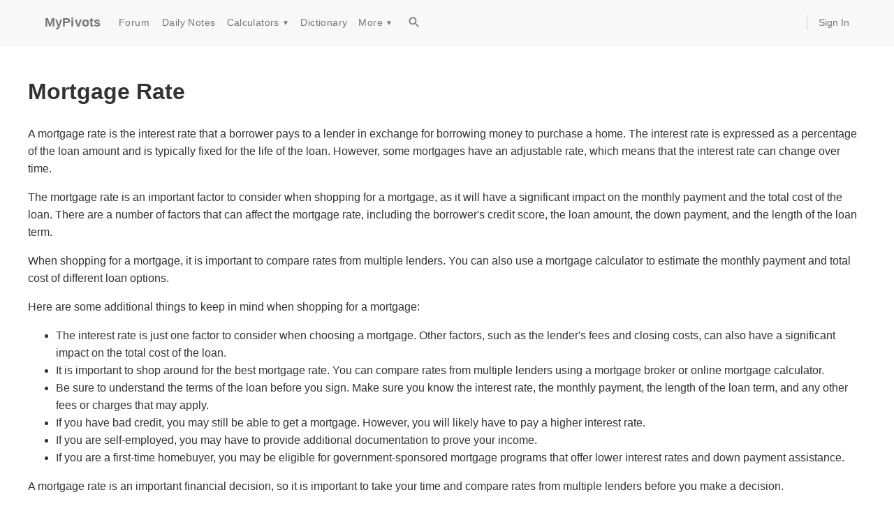

--- FILE ---
content_type: text/html; charset=utf-8
request_url: https://www.mypivots.com/dictionary/definition/4424/mortgage-rate
body_size: 5299
content:
<!DOCTYPE html><html><head><meta charSet="utf-8"/><meta name="viewport" content="width=device-width, initial-scale=1"/><script async="" crossorigin="anonymous" src="https://pagead2.googlesyndication.com/pagead/js/adsbygoogle.js?client=ca-pub-2441234039214025"></script><title>Dictionary Definition</title><style>
          body {
            font-family: -apple-system, BlinkMacSystemFont, "Segoe UI", Roboto, "Helvetica Neue", Arial, sans-serif;
            margin: 0;
            padding: 0;
            line-height: 1.6;
            color: #333;
          }
          main {
            max-width: 1200px;
            margin: 0 auto;
            padding: 20px 15px;
            min-height: 60vh;
          }
          .markdown-content img {
            max-width: 100%;
            height: auto;
            display: block;
          }
        </style></head><body><style data-emotion="css 1itmyhm">.css-1itmyhm{display:-webkit-box;display:-webkit-flex;display:-ms-flexbox;display:flex;-webkit-flex-direction:column;-ms-flex-direction:column;flex-direction:column;width:100%;box-sizing:border-box;-webkit-flex-shrink:0;-ms-flex-negative:0;flex-shrink:0;position:static;--AppBar-background:#f5f5f5;--AppBar-color:rgba(0, 0, 0, 0.87);background-color:var(--AppBar-background);color:var(--AppBar-color);background-color:#f8f8f8;border-bottom:1px solid #e7e7e7;}</style><style data-emotion="css 8x04fj">.css-8x04fj{background-color:#fff;color:rgba(0, 0, 0, 0.87);-webkit-transition:box-shadow 300ms cubic-bezier(0.4, 0, 0.2, 1) 0ms;transition:box-shadow 300ms cubic-bezier(0.4, 0, 0.2, 1) 0ms;box-shadow:var(--Paper-shadow);background-image:var(--Paper-overlay);display:-webkit-box;display:-webkit-flex;display:-ms-flexbox;display:flex;-webkit-flex-direction:column;-ms-flex-direction:column;flex-direction:column;width:100%;box-sizing:border-box;-webkit-flex-shrink:0;-ms-flex-negative:0;flex-shrink:0;position:static;--AppBar-background:#f5f5f5;--AppBar-color:rgba(0, 0, 0, 0.87);background-color:var(--AppBar-background);color:var(--AppBar-color);background-color:#f8f8f8;border-bottom:1px solid #e7e7e7;}</style><header class="MuiPaper-root MuiPaper-elevation MuiPaper-elevation0 MuiAppBar-root MuiAppBar-colorDefault MuiAppBar-positionStatic css-8x04fj" style="--Paper-shadow:none"><style data-emotion="css 9wvnva">.css-9wvnva{width:100%;margin-left:auto;box-sizing:border-box;margin-right:auto;padding-left:16px;padding-right:16px;}@media (min-width:600px){.css-9wvnva{padding-left:24px;padding-right:24px;}}@media (min-width:1200px){.css-9wvnva{max-width:1200px;}}</style><div class="MuiContainer-root MuiContainer-maxWidthLg css-9wvnva"><style data-emotion="css 9mp5z1">.css-9mp5z1{position:relative;display:-webkit-box;display:-webkit-flex;display:-ms-flexbox;display:flex;-webkit-align-items:center;-webkit-box-align:center;-ms-flex-align:center;align-items:center;min-height:56px;min-height:50px;}@media (min-width:0px){@media (orientation: landscape){.css-9mp5z1{min-height:48px;}}}@media (min-width:600px){.css-9mp5z1{min-height:64px;}}</style><div class="MuiToolbar-root MuiToolbar-regular css-9mp5z1"><style data-emotion="css 11qpzzi">.css-11qpzzi{margin:0;font-family:"Roboto","Helvetica","Arial",sans-serif;font-weight:500;font-size:1.25rem;line-height:1.6;letter-spacing:0.0075em;color:#777;font-size:18px;font-weight:700;margin-right:16px;-webkit-text-decoration:none;text-decoration:none;}.css-11qpzzi:hover{color:#333;}</style><a class="MuiTypography-root MuiTypography-h6 css-11qpzzi" href="/">MyPivots</a><style data-emotion="css 19immmh">.css-19immmh{-webkit-align-items:center;-webkit-box-align:center;-ms-flex-align:center;align-items:center;-webkit-box-flex:1;-webkit-flex-grow:1;-ms-flex-positive:1;flex-grow:1;}@media (min-width:0px){.css-19immmh{display:none;}}@media (min-width:900px){.css-19immmh{display:-webkit-box;display:-webkit-flex;display:-ms-flexbox;display:flex;}}</style><div class="MuiBox-root css-19immmh"><style data-emotion="css 19na6zq">.css-19na6zq{font-family:"Roboto","Helvetica","Arial",sans-serif;font-weight:500;font-size:0.875rem;line-height:1.75;letter-spacing:0.02857em;text-transform:uppercase;min-width:64px;padding:6px 16px;border:0;border-radius:4px;-webkit-transition:background-color 250ms cubic-bezier(0.4, 0, 0.2, 1) 0ms,box-shadow 250ms cubic-bezier(0.4, 0, 0.2, 1) 0ms,border-color 250ms cubic-bezier(0.4, 0, 0.2, 1) 0ms,color 250ms cubic-bezier(0.4, 0, 0.2, 1) 0ms;transition:background-color 250ms cubic-bezier(0.4, 0, 0.2, 1) 0ms,box-shadow 250ms cubic-bezier(0.4, 0, 0.2, 1) 0ms,border-color 250ms cubic-bezier(0.4, 0, 0.2, 1) 0ms,color 250ms cubic-bezier(0.4, 0, 0.2, 1) 0ms;padding:6px 8px;color:var(--variant-textColor);background-color:var(--variant-textBg);--variant-textColor:#1976d2;--variant-outlinedColor:#1976d2;--variant-outlinedBorder:rgba(25, 118, 210, 0.5);--variant-containedColor:#fff;--variant-containedBg:#1976d2;-webkit-transition:background-color 250ms cubic-bezier(0.4, 0, 0.2, 1) 0ms,box-shadow 250ms cubic-bezier(0.4, 0, 0.2, 1) 0ms,border-color 250ms cubic-bezier(0.4, 0, 0.2, 1) 0ms;transition:background-color 250ms cubic-bezier(0.4, 0, 0.2, 1) 0ms,box-shadow 250ms cubic-bezier(0.4, 0, 0.2, 1) 0ms,border-color 250ms cubic-bezier(0.4, 0, 0.2, 1) 0ms;color:#777;font-size:14px;font-weight:400;text-transform:none;}.css-19na6zq:hover{-webkit-text-decoration:none;text-decoration:none;}.css-19na6zq.Mui-disabled{color:rgba(0, 0, 0, 0.26);}@media (hover: hover){.css-19na6zq:hover{--variant-containedBg:#1565c0;--variant-textBg:rgba(25, 118, 210, 0.04);--variant-outlinedBorder:#1976d2;--variant-outlinedBg:rgba(25, 118, 210, 0.04);}}.css-19na6zq.MuiButton-loading{color:transparent;}.css-19na6zq:hover{background-color:transparent;color:#333;}</style><style data-emotion="css m3ffvg">.css-m3ffvg{display:-webkit-inline-box;display:-webkit-inline-flex;display:-ms-inline-flexbox;display:inline-flex;-webkit-align-items:center;-webkit-box-align:center;-ms-flex-align:center;align-items:center;-webkit-box-pack:center;-ms-flex-pack:center;-webkit-justify-content:center;justify-content:center;position:relative;box-sizing:border-box;-webkit-tap-highlight-color:transparent;background-color:transparent;outline:0;border:0;margin:0;border-radius:0;padding:0;cursor:pointer;-webkit-user-select:none;-moz-user-select:none;-ms-user-select:none;user-select:none;vertical-align:middle;-moz-appearance:none;-webkit-appearance:none;-webkit-text-decoration:none;text-decoration:none;color:inherit;font-family:"Roboto","Helvetica","Arial",sans-serif;font-weight:500;font-size:0.875rem;line-height:1.75;letter-spacing:0.02857em;text-transform:uppercase;min-width:64px;padding:6px 16px;border:0;border-radius:4px;-webkit-transition:background-color 250ms cubic-bezier(0.4, 0, 0.2, 1) 0ms,box-shadow 250ms cubic-bezier(0.4, 0, 0.2, 1) 0ms,border-color 250ms cubic-bezier(0.4, 0, 0.2, 1) 0ms,color 250ms cubic-bezier(0.4, 0, 0.2, 1) 0ms;transition:background-color 250ms cubic-bezier(0.4, 0, 0.2, 1) 0ms,box-shadow 250ms cubic-bezier(0.4, 0, 0.2, 1) 0ms,border-color 250ms cubic-bezier(0.4, 0, 0.2, 1) 0ms,color 250ms cubic-bezier(0.4, 0, 0.2, 1) 0ms;padding:6px 8px;color:var(--variant-textColor);background-color:var(--variant-textBg);--variant-textColor:#1976d2;--variant-outlinedColor:#1976d2;--variant-outlinedBorder:rgba(25, 118, 210, 0.5);--variant-containedColor:#fff;--variant-containedBg:#1976d2;-webkit-transition:background-color 250ms cubic-bezier(0.4, 0, 0.2, 1) 0ms,box-shadow 250ms cubic-bezier(0.4, 0, 0.2, 1) 0ms,border-color 250ms cubic-bezier(0.4, 0, 0.2, 1) 0ms;transition:background-color 250ms cubic-bezier(0.4, 0, 0.2, 1) 0ms,box-shadow 250ms cubic-bezier(0.4, 0, 0.2, 1) 0ms,border-color 250ms cubic-bezier(0.4, 0, 0.2, 1) 0ms;color:#777;font-size:14px;font-weight:400;text-transform:none;}.css-m3ffvg::-moz-focus-inner{border-style:none;}.css-m3ffvg.Mui-disabled{pointer-events:none;cursor:default;}@media print{.css-m3ffvg{-webkit-print-color-adjust:exact;color-adjust:exact;}}.css-m3ffvg:hover{-webkit-text-decoration:none;text-decoration:none;}.css-m3ffvg.Mui-disabled{color:rgba(0, 0, 0, 0.26);}@media (hover: hover){.css-m3ffvg:hover{--variant-containedBg:#1565c0;--variant-textBg:rgba(25, 118, 210, 0.04);--variant-outlinedBorder:#1976d2;--variant-outlinedBg:rgba(25, 118, 210, 0.04);}}.css-m3ffvg.MuiButton-loading{color:transparent;}.css-m3ffvg:hover{background-color:transparent;color:#333;}</style><a class="MuiButtonBase-root MuiButton-root MuiButton-text MuiButton-textPrimary MuiButton-sizeMedium MuiButton-textSizeMedium MuiButton-colorPrimary MuiButton-root MuiButton-text MuiButton-textPrimary MuiButton-sizeMedium MuiButton-textSizeMedium MuiButton-colorPrimary css-m3ffvg" tabindex="0" href="/board" title="Day Trading Forum">Forum</a><a class="MuiButtonBase-root MuiButton-root MuiButton-text MuiButton-textPrimary MuiButton-sizeMedium MuiButton-textSizeMedium MuiButton-colorPrimary MuiButton-root MuiButton-text MuiButton-textPrimary MuiButton-sizeMedium MuiButton-textSizeMedium MuiButton-colorPrimary css-m3ffvg" tabindex="0" href="/dailynotes" title="Support and Resistance Metrics calculated daily">Daily Notes</a><style data-emotion="css 1lpa8am">.css-1lpa8am{position:relative;}.css-1lpa8am:hover>.dropdown-menu{display:block;}</style><div class="MuiBox-root css-1lpa8am"><style data-emotion="css 1hhszbe">.css-1hhszbe{font-family:"Roboto","Helvetica","Arial",sans-serif;font-weight:500;font-size:0.875rem;line-height:1.75;letter-spacing:0.02857em;text-transform:uppercase;min-width:64px;padding:6px 16px;border:0;border-radius:4px;-webkit-transition:background-color 250ms cubic-bezier(0.4, 0, 0.2, 1) 0ms,box-shadow 250ms cubic-bezier(0.4, 0, 0.2, 1) 0ms,border-color 250ms cubic-bezier(0.4, 0, 0.2, 1) 0ms,color 250ms cubic-bezier(0.4, 0, 0.2, 1) 0ms;transition:background-color 250ms cubic-bezier(0.4, 0, 0.2, 1) 0ms,box-shadow 250ms cubic-bezier(0.4, 0, 0.2, 1) 0ms,border-color 250ms cubic-bezier(0.4, 0, 0.2, 1) 0ms,color 250ms cubic-bezier(0.4, 0, 0.2, 1) 0ms;padding:6px 8px;color:var(--variant-textColor);background-color:var(--variant-textBg);color:inherit;border-color:currentColor;--variant-containedBg:#e0e0e0;-webkit-transition:background-color 250ms cubic-bezier(0.4, 0, 0.2, 1) 0ms,box-shadow 250ms cubic-bezier(0.4, 0, 0.2, 1) 0ms,border-color 250ms cubic-bezier(0.4, 0, 0.2, 1) 0ms;transition:background-color 250ms cubic-bezier(0.4, 0, 0.2, 1) 0ms,box-shadow 250ms cubic-bezier(0.4, 0, 0.2, 1) 0ms,border-color 250ms cubic-bezier(0.4, 0, 0.2, 1) 0ms;color:#777;font-size:14px;font-weight:400;text-transform:none;}.css-1hhszbe:hover{-webkit-text-decoration:none;text-decoration:none;}.css-1hhszbe.Mui-disabled{color:rgba(0, 0, 0, 0.26);}@media (hover: hover){.css-1hhszbe:hover{--variant-containedBg:#f5f5f5;--variant-textBg:rgba(0, 0, 0, 0.04);--variant-outlinedBg:rgba(0, 0, 0, 0.04);}}.css-1hhszbe.MuiButton-loading{color:transparent;}.css-1hhszbe:hover{background-color:transparent;color:#333;}</style><style data-emotion="css usbee7">.css-usbee7{display:-webkit-inline-box;display:-webkit-inline-flex;display:-ms-inline-flexbox;display:inline-flex;-webkit-align-items:center;-webkit-box-align:center;-ms-flex-align:center;align-items:center;-webkit-box-pack:center;-ms-flex-pack:center;-webkit-justify-content:center;justify-content:center;position:relative;box-sizing:border-box;-webkit-tap-highlight-color:transparent;background-color:transparent;outline:0;border:0;margin:0;border-radius:0;padding:0;cursor:pointer;-webkit-user-select:none;-moz-user-select:none;-ms-user-select:none;user-select:none;vertical-align:middle;-moz-appearance:none;-webkit-appearance:none;-webkit-text-decoration:none;text-decoration:none;color:inherit;font-family:"Roboto","Helvetica","Arial",sans-serif;font-weight:500;font-size:0.875rem;line-height:1.75;letter-spacing:0.02857em;text-transform:uppercase;min-width:64px;padding:6px 16px;border:0;border-radius:4px;-webkit-transition:background-color 250ms cubic-bezier(0.4, 0, 0.2, 1) 0ms,box-shadow 250ms cubic-bezier(0.4, 0, 0.2, 1) 0ms,border-color 250ms cubic-bezier(0.4, 0, 0.2, 1) 0ms,color 250ms cubic-bezier(0.4, 0, 0.2, 1) 0ms;transition:background-color 250ms cubic-bezier(0.4, 0, 0.2, 1) 0ms,box-shadow 250ms cubic-bezier(0.4, 0, 0.2, 1) 0ms,border-color 250ms cubic-bezier(0.4, 0, 0.2, 1) 0ms,color 250ms cubic-bezier(0.4, 0, 0.2, 1) 0ms;padding:6px 8px;color:var(--variant-textColor);background-color:var(--variant-textBg);color:inherit;border-color:currentColor;--variant-containedBg:#e0e0e0;-webkit-transition:background-color 250ms cubic-bezier(0.4, 0, 0.2, 1) 0ms,box-shadow 250ms cubic-bezier(0.4, 0, 0.2, 1) 0ms,border-color 250ms cubic-bezier(0.4, 0, 0.2, 1) 0ms;transition:background-color 250ms cubic-bezier(0.4, 0, 0.2, 1) 0ms,box-shadow 250ms cubic-bezier(0.4, 0, 0.2, 1) 0ms,border-color 250ms cubic-bezier(0.4, 0, 0.2, 1) 0ms;color:#777;font-size:14px;font-weight:400;text-transform:none;}.css-usbee7::-moz-focus-inner{border-style:none;}.css-usbee7.Mui-disabled{pointer-events:none;cursor:default;}@media print{.css-usbee7{-webkit-print-color-adjust:exact;color-adjust:exact;}}.css-usbee7:hover{-webkit-text-decoration:none;text-decoration:none;}.css-usbee7.Mui-disabled{color:rgba(0, 0, 0, 0.26);}@media (hover: hover){.css-usbee7:hover{--variant-containedBg:#f5f5f5;--variant-textBg:rgba(0, 0, 0, 0.04);--variant-outlinedBg:rgba(0, 0, 0, 0.04);}}.css-usbee7.MuiButton-loading{color:transparent;}.css-usbee7:hover{background-color:transparent;color:#333;}</style><button class="MuiButtonBase-root MuiButton-root MuiButton-text MuiButton-textInherit MuiButton-sizeMedium MuiButton-textSizeMedium MuiButton-colorInherit MuiButton-root MuiButton-text MuiButton-textInherit MuiButton-sizeMedium MuiButton-textSizeMedium MuiButton-colorInherit css-usbee7" tabindex="0" type="button">Calculators<!-- --> <span style="font-size:10px;margin-left:4px">▼</span></button><style data-emotion="css hruj1m">.css-hruj1m{background-color:#fff;color:rgba(0, 0, 0, 0.87);-webkit-transition:box-shadow 300ms cubic-bezier(0.4, 0, 0.2, 1) 0ms;transition:box-shadow 300ms cubic-bezier(0.4, 0, 0.2, 1) 0ms;border-radius:4px;box-shadow:var(--Paper-shadow);background-image:var(--Paper-overlay);background-color:#fff;display:none;left:0;min-width:160px;position:absolute;padding-top:8px;padding-bottom:8px;top:100%;z-index:1000;}</style><div class="MuiPaper-root MuiPaper-elevation MuiPaper-rounded MuiPaper-elevation3 dropdown-menu css-hruj1m" style="--Paper-shadow:0px 3px 3px -2px rgba(0,0,0,0.2),0px 3px 4px 0px rgba(0,0,0,0.14),0px 1px 8px 0px rgba(0,0,0,0.12)"><style data-emotion="css lh77ky">.css-lh77ky{-webkit-text-decoration:none;text-decoration:none;color:#333;display:block;font-size:14px;padding-left:16px;padding-right:16px;padding-top:4px;padding-bottom:4px;}.css-lh77ky:hover{background-color:#f5f5f5;-webkit-text-decoration:none;text-decoration:none;}</style><style data-emotion="css 3ps9qp">.css-3ps9qp{margin:0;font:inherit;line-height:inherit;letter-spacing:inherit;color:#1976d2;-webkit-text-decoration:none;text-decoration:none;color:#333;display:block;font-size:14px;padding-left:16px;padding-right:16px;padding-top:4px;padding-bottom:4px;}.css-3ps9qp:hover{background-color:#f5f5f5;-webkit-text-decoration:none;text-decoration:none;}</style><a class="MuiTypography-root MuiTypography-inherit MuiLink-root MuiLink-underlineNone css-3ps9qp" href="/investment-calculators/pivot-point-calculator">Pivot Point</a><a class="MuiTypography-root MuiTypography-inherit MuiLink-root MuiLink-underlineNone css-3ps9qp" href="/investment-calculators/fibonacci-calculator">Fibonacci</a><a class="MuiTypography-root MuiTypography-inherit MuiLink-root MuiLink-underlineNone css-3ps9qp" href="/investment-calculators/market-profile-calculator">Market Profile</a><a class="MuiTypography-root MuiTypography-inherit MuiLink-root MuiLink-underlineNone css-3ps9qp" href="/investment-calculators/gann-square-of-nine">Gann Square of Nine</a><a class="MuiTypography-root MuiTypography-inherit MuiLink-root MuiLink-underlineNone css-3ps9qp" href="/investment-calculators/time-to-millionaire">Day Trader Millionaire</a><a class="MuiTypography-root MuiTypography-inherit MuiLink-root MuiLink-underlineNone css-3ps9qp" href="/investment-calculators/mortgage-calculator">Mortgage</a><style data-emotion="css 1asriui">.css-1asriui{background-color:#e5e5e5;height:1px;margin-top:8px;margin-bottom:8px;}</style><div class="MuiBox-root css-1asriui"></div><a class="MuiTypography-root MuiTypography-inherit MuiLink-root MuiLink-underlineNone css-3ps9qp" href="/investment-calculators">All Investment Calculators</a></div></div><a class="MuiButtonBase-root MuiButton-root MuiButton-text MuiButton-textPrimary MuiButton-sizeMedium MuiButton-textSizeMedium MuiButton-colorPrimary MuiButton-root MuiButton-text MuiButton-textPrimary MuiButton-sizeMedium MuiButton-textSizeMedium MuiButton-colorPrimary css-m3ffvg" tabindex="0" href="/dictionary" title="Financial Terms Dictionary">Dictionary</a><div class="MuiBox-root css-1lpa8am"><button class="MuiButtonBase-root MuiButton-root MuiButton-text MuiButton-textInherit MuiButton-sizeMedium MuiButton-textSizeMedium MuiButton-colorInherit MuiButton-root MuiButton-text MuiButton-textInherit MuiButton-sizeMedium MuiButton-textSizeMedium MuiButton-colorInherit css-usbee7" tabindex="0" type="button">More<!-- --> <span style="font-size:10px;margin-left:4px">▼</span></button><div class="MuiPaper-root MuiPaper-elevation MuiPaper-rounded MuiPaper-elevation3 dropdown-menu css-hruj1m" style="--Paper-shadow:0px 3px 3px -2px rgba(0,0,0,0.2),0px 3px 4px 0px rgba(0,0,0,0.14),0px 1px 8px 0px rgba(0,0,0,0.12)"><a class="MuiTypography-root MuiTypography-inherit MuiLink-root MuiLink-underlineNone css-3ps9qp" href="/economic-events">Economic Events</a><a class="MuiTypography-root MuiTypography-inherit MuiLink-root MuiLink-underlineNone css-3ps9qp" href="/software">Software</a><a class="MuiTypography-root MuiTypography-inherit MuiLink-root MuiLink-underlineNone css-3ps9qp" href="/article">Articles</a><a class="MuiTypography-root MuiTypography-inherit MuiLink-root MuiLink-underlineNone css-3ps9qp" href="/broker">Brokers</a></div></div><style data-emotion="css 1o2n81a">.css-1o2n81a{text-align:center;-webkit-flex:0 0 auto;-ms-flex:0 0 auto;flex:0 0 auto;font-size:1.5rem;padding:8px;border-radius:50%;color:rgba(0, 0, 0, 0.54);-webkit-transition:background-color 150ms cubic-bezier(0.4, 0, 0.2, 1) 0ms;transition:background-color 150ms cubic-bezier(0.4, 0, 0.2, 1) 0ms;--IconButton-hoverBg:rgba(0, 0, 0, 0.04);padding:5px;font-size:1.125rem;color:#777;margin-left:8px;}.css-1o2n81a:hover{background-color:var(--IconButton-hoverBg);}@media (hover: none){.css-1o2n81a:hover{background-color:transparent;}}.css-1o2n81a.Mui-disabled{background-color:transparent;color:rgba(0, 0, 0, 0.26);}.css-1o2n81a.MuiIconButton-loading{color:transparent;}.css-1o2n81a:hover{color:#333;}</style><style data-emotion="css 153560">.css-153560{display:-webkit-inline-box;display:-webkit-inline-flex;display:-ms-inline-flexbox;display:inline-flex;-webkit-align-items:center;-webkit-box-align:center;-ms-flex-align:center;align-items:center;-webkit-box-pack:center;-ms-flex-pack:center;-webkit-justify-content:center;justify-content:center;position:relative;box-sizing:border-box;-webkit-tap-highlight-color:transparent;background-color:transparent;outline:0;border:0;margin:0;border-radius:0;padding:0;cursor:pointer;-webkit-user-select:none;-moz-user-select:none;-ms-user-select:none;user-select:none;vertical-align:middle;-moz-appearance:none;-webkit-appearance:none;-webkit-text-decoration:none;text-decoration:none;color:inherit;text-align:center;-webkit-flex:0 0 auto;-ms-flex:0 0 auto;flex:0 0 auto;font-size:1.5rem;padding:8px;border-radius:50%;color:rgba(0, 0, 0, 0.54);-webkit-transition:background-color 150ms cubic-bezier(0.4, 0, 0.2, 1) 0ms;transition:background-color 150ms cubic-bezier(0.4, 0, 0.2, 1) 0ms;--IconButton-hoverBg:rgba(0, 0, 0, 0.04);padding:5px;font-size:1.125rem;color:#777;margin-left:8px;}.css-153560::-moz-focus-inner{border-style:none;}.css-153560.Mui-disabled{pointer-events:none;cursor:default;}@media print{.css-153560{-webkit-print-color-adjust:exact;color-adjust:exact;}}.css-153560:hover{background-color:var(--IconButton-hoverBg);}@media (hover: none){.css-153560:hover{background-color:transparent;}}.css-153560.Mui-disabled{background-color:transparent;color:rgba(0, 0, 0, 0.26);}.css-153560.MuiIconButton-loading{color:transparent;}.css-153560:hover{color:#333;}</style><a class="MuiButtonBase-root MuiIconButton-root MuiIconButton-sizeSmall css-153560" tabindex="0" href="/search"><style data-emotion="css vh810p">.css-vh810p{-webkit-user-select:none;-moz-user-select:none;-ms-user-select:none;user-select:none;width:1em;height:1em;display:inline-block;-webkit-flex-shrink:0;-ms-flex-negative:0;flex-shrink:0;-webkit-transition:fill 200ms cubic-bezier(0.4, 0, 0.2, 1) 0ms;transition:fill 200ms cubic-bezier(0.4, 0, 0.2, 1) 0ms;fill:currentColor;font-size:1.25rem;}</style><svg class="MuiSvgIcon-root MuiSvgIcon-fontSizeSmall css-vh810p" focusable="false" aria-hidden="true" viewBox="0 0 24 24"><path d="M15.5 14h-.79l-.28-.27C15.41 12.59 16 11.11 16 9.5 16 5.91 13.09 3 9.5 3S3 5.91 3 9.5 5.91 16 9.5 16c1.61 0 3.09-.59 4.23-1.57l.27.28v.79l5 4.99L20.49 19zm-6 0C7.01 14 5 11.99 5 9.5S7.01 5 9.5 5 14 7.01 14 9.5 11.99 14 9.5 14"></path></svg></a></div><style data-emotion="css 1ip543v">.css-1ip543v{border-left:1px solid #ccc;-webkit-box-flex:0;-webkit-flex-grow:0;-ms-flex-positive:0;flex-grow:0;margin-left:16px;padding-left:16px;}@media (min-width:0px){.css-1ip543v{display:none;}}@media (min-width:900px){.css-1ip543v{display:-webkit-box;display:-webkit-flex;display:-ms-flexbox;display:flex;}}</style><div class="MuiBox-root css-1ip543v"><style data-emotion="css mv5t7k">.css-mv5t7k{-webkit-text-decoration:none;text-decoration:none;color:#777;font-size:14px;}.css-mv5t7k:hover{color:#333;-webkit-text-decoration:underline;text-decoration:underline;}</style><style data-emotion="css 7uu666">.css-7uu666{margin:0;font:inherit;line-height:inherit;letter-spacing:inherit;color:#1976d2;-webkit-text-decoration:none;text-decoration:none;color:#777;font-size:14px;}.css-7uu666:hover{color:#333;-webkit-text-decoration:underline;text-decoration:underline;}</style><a class="MuiTypography-root MuiTypography-inherit MuiLink-root MuiLink-underlineNone css-7uu666" href="/users/login?returnurl=%2Fdictionary%2Fdefinition%2F4424%2Fmortgage-rate" rel="nofollow">Sign In</a></div><style data-emotion="css 4mqjua">.css-4mqjua{margin-left:auto;}@media (min-width:0px){.css-4mqjua{display:-webkit-box;display:-webkit-flex;display:-ms-flexbox;display:flex;}}@media (min-width:900px){.css-4mqjua{display:none;}}</style><div class="MuiBox-root css-4mqjua"><style data-emotion="css 1qbnrk8">.css-1qbnrk8{text-align:center;-webkit-flex:0 0 auto;-ms-flex:0 0 auto;flex:0 0 auto;font-size:1.5rem;padding:8px;border-radius:50%;color:rgba(0, 0, 0, 0.54);-webkit-transition:background-color 150ms cubic-bezier(0.4, 0, 0.2, 1) 0ms;transition:background-color 150ms cubic-bezier(0.4, 0, 0.2, 1) 0ms;--IconButton-hoverBg:rgba(0, 0, 0, 0.04);margin-left:-12px;color:inherit;padding:12px;font-size:1.75rem;}.css-1qbnrk8:hover{background-color:var(--IconButton-hoverBg);}@media (hover: none){.css-1qbnrk8:hover{background-color:transparent;}}.css-1qbnrk8.Mui-disabled{background-color:transparent;color:rgba(0, 0, 0, 0.26);}.css-1qbnrk8.MuiIconButton-loading{color:transparent;}</style><style data-emotion="css x28ei">.css-x28ei{display:-webkit-inline-box;display:-webkit-inline-flex;display:-ms-inline-flexbox;display:inline-flex;-webkit-align-items:center;-webkit-box-align:center;-ms-flex-align:center;align-items:center;-webkit-box-pack:center;-ms-flex-pack:center;-webkit-justify-content:center;justify-content:center;position:relative;box-sizing:border-box;-webkit-tap-highlight-color:transparent;background-color:transparent;outline:0;border:0;margin:0;border-radius:0;padding:0;cursor:pointer;-webkit-user-select:none;-moz-user-select:none;-ms-user-select:none;user-select:none;vertical-align:middle;-moz-appearance:none;-webkit-appearance:none;-webkit-text-decoration:none;text-decoration:none;color:inherit;text-align:center;-webkit-flex:0 0 auto;-ms-flex:0 0 auto;flex:0 0 auto;font-size:1.5rem;padding:8px;border-radius:50%;color:rgba(0, 0, 0, 0.54);-webkit-transition:background-color 150ms cubic-bezier(0.4, 0, 0.2, 1) 0ms;transition:background-color 150ms cubic-bezier(0.4, 0, 0.2, 1) 0ms;--IconButton-hoverBg:rgba(0, 0, 0, 0.04);margin-left:-12px;color:inherit;padding:12px;font-size:1.75rem;}.css-x28ei::-moz-focus-inner{border-style:none;}.css-x28ei.Mui-disabled{pointer-events:none;cursor:default;}@media print{.css-x28ei{-webkit-print-color-adjust:exact;color-adjust:exact;}}.css-x28ei:hover{background-color:var(--IconButton-hoverBg);}@media (hover: none){.css-x28ei:hover{background-color:transparent;}}.css-x28ei.Mui-disabled{background-color:transparent;color:rgba(0, 0, 0, 0.26);}.css-x28ei.MuiIconButton-loading{color:transparent;}</style><button class="MuiButtonBase-root MuiIconButton-root MuiIconButton-colorInherit MuiIconButton-edgeStart MuiIconButton-sizeLarge css-x28ei" tabindex="0" type="button" aria-label="menu"><span style="font-size:24px">☰</span></button></div></div></div></header><main><h1>Mortgage Rate</h1>
<p>A mortgage rate is the interest rate that a borrower pays to a lender in exchange for borrowing money to purchase a home. The interest rate is expressed as a percentage of the loan amount and is typically fixed for the life of the loan. However, some mortgages have an adjustable rate, which means that the interest rate can change over time.</p>
<p>The mortgage rate is an important factor to consider when shopping for a mortgage, as it will have a significant impact on the monthly payment and the total cost of the loan. There are a number of factors that can affect the mortgage rate, including the borrower&#x27;s credit score, the loan amount, the down payment, and the length of the loan term.</p>
<p>When shopping for a mortgage, it is important to compare rates from multiple lenders. You can also use a mortgage calculator to estimate the monthly payment and total cost of different loan options.</p>
<p>Here are some additional things to keep in mind when shopping for a mortgage:</p>
<ul>
<li>The interest rate is just one factor to consider when choosing a mortgage. Other factors, such as the lender&#x27;s fees and closing costs, can also have a significant impact on the total cost of the loan.</li>
<li>It is important to shop around for the best mortgage rate. You can compare rates from multiple lenders using a mortgage broker or online mortgage calculator.</li>
<li>Be sure to understand the terms of the loan before you sign. Make sure you know the interest rate, the monthly payment, the length of the loan term, and any other fees or charges that may apply.</li>
<li>If you have bad credit, you may still be able to get a mortgage. However, you will likely have to pay a higher interest rate.</li>
<li>If you are self-employed, you may have to provide additional documentation to prove your income.</li>
<li>If you are a first-time homebuyer, you may be eligible for government-sponsored mortgage programs that offer lower interest rates and down payment assistance.</li>
</ul>
<p>A mortgage rate is an important financial decision, so it is important to take your time and compare rates from multiple lenders before you make a decision.</p></main><footer style="background-color:#f9f9f9;border-top:1px solid #ccc;margin-top:40px;padding:20px 0"><div style="display:flex;justify-content:space-between;margin:0 auto;max-width:1200px;padding:0 15px"><div><a href="/">Emini Day Trading</a> / <a href="/dailynotes">Daily Notes</a> / <a href="/forecast">Forecast</a> / <a href="/economic-events">Economic Events</a> / <a href="/search">Search</a> / <a href="/page/details/terms">Terms and Conditions</a> / <a href="/page/details/disclaimer">Disclaimer</a> / <a href="/book">Books</a> / <a href="/online-trading-book">Online Books</a> / <a href="/page">Site Map</a> / <a href="/help/contact" rel="nofollow">Contact</a> / <a href="/page/details/privacy">Privacy Policy</a> / <a href="/page/details/links">Links</a> / <a href="/page/details/about">About</a> / <a href="/board">Day Trading Forum</a> / <a href="/investment-calculators">Investment Calculators</a> / <a href="/investment-calculators/pivot-point-calculator">Pivot Point Calculator</a> / <a href="/investment-calculators/market-profile-calculator">Market Profile Generator</a> / <a href="/investment-calculators/fibonacci-calculator">Fibonacci Calculator</a> / <a href="/page/details/list">Mailing List</a> / <a href="/page/details/advertise">Advertise Here</a> / <a href="/article">Articles</a> / <a href="/dictionary">Financial Terms</a> / <a href="/broker">Brokers</a> / <a href="/software">Software</a> / <a href="/market-holidays">Holidays</a> / <a href="/stock-split-calendar">Stock Split Calendar</a> / <a href="/investment-calculators/mortgage-calculator">Mortgage Calculator</a> / <a href="https://www.paypal.com/cgi-bin/webscr?cmd=_xclick&amp;business=mypivots@mypivots.com&amp;no_shipping=2&amp;no_note=1&amp;currency_code=USD&amp;tax=0&amp;lc=US&amp;item_name=MyPivots%20Donation" rel="nofollow" title="Contribute to the costs of running this site">Donate</a><br/><br/><a href="/page/details/copyright">Copyright © 2004-2026, MyPivots. All rights reserved.</a></div></div></footer><script defer src="https://static.cloudflareinsights.com/beacon.min.js/vcd15cbe7772f49c399c6a5babf22c1241717689176015" integrity="sha512-ZpsOmlRQV6y907TI0dKBHq9Md29nnaEIPlkf84rnaERnq6zvWvPUqr2ft8M1aS28oN72PdrCzSjY4U6VaAw1EQ==" data-cf-beacon='{"version":"2024.11.0","token":"b9365acd2d024c27a009f325d94bd981","r":1,"server_timing":{"name":{"cfCacheStatus":true,"cfEdge":true,"cfExtPri":true,"cfL4":true,"cfOrigin":true,"cfSpeedBrain":true},"location_startswith":null}}' crossorigin="anonymous"></script>
</body></html>

--- FILE ---
content_type: text/html; charset=utf-8
request_url: https://www.google.com/recaptcha/api2/aframe
body_size: 246
content:
<!DOCTYPE HTML><html><head><meta http-equiv="content-type" content="text/html; charset=UTF-8"></head><body><script nonce="4sc-xrita6sNYoPUcLxjnw">/** Anti-fraud and anti-abuse applications only. See google.com/recaptcha */ try{var clients={'sodar':'https://pagead2.googlesyndication.com/pagead/sodar?'};window.addEventListener("message",function(a){try{if(a.source===window.parent){var b=JSON.parse(a.data);var c=clients[b['id']];if(c){var d=document.createElement('img');d.src=c+b['params']+'&rc='+(localStorage.getItem("rc::a")?sessionStorage.getItem("rc::b"):"");window.document.body.appendChild(d);sessionStorage.setItem("rc::e",parseInt(sessionStorage.getItem("rc::e")||0)+1);localStorage.setItem("rc::h",'1768254014222');}}}catch(b){}});window.parent.postMessage("_grecaptcha_ready", "*");}catch(b){}</script></body></html>